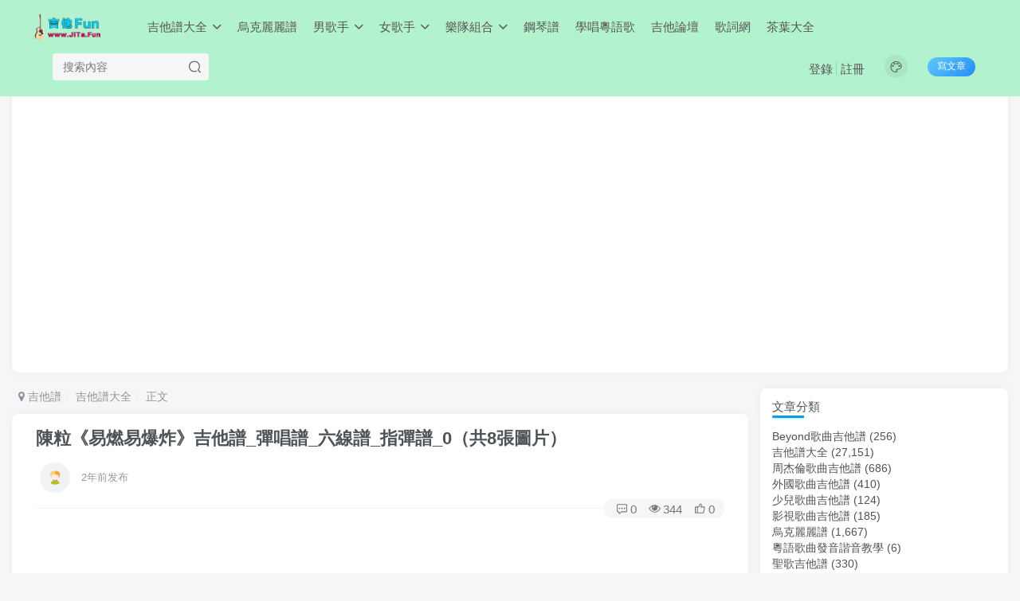

--- FILE ---
content_type: text/html; charset=UTF-8
request_url: https://jita.fun/25732.html
body_size: 13467
content:
<!DOCTYPE HTML>
<html>
<head>
	<meta charset="UTF-8">
	<link rel="dns-prefetch" href="//apps.bdimg.com">
	<meta http-equiv="X-UA-Compatible" content="IE=edge,chrome=1">
	<meta name="viewport" content="width=device-width, initial-scale=1.0, user-scalable=0, minimum-scale=1.0, maximum-scale=0.0">
	<meta http-equiv=”Cache-Control” content=”no-transform” />
	<meta http-equiv=”Cache-Control” content=”no-siteapp” />
	<title>陳粒《易燃易爆炸》吉他譜_彈唱譜_六線譜_指彈譜_0（共8張圖片）-吉他譜</title><meta name="keywords" content="陳粒歌曲吉他譜,陳粒吉他曲譜簡譜,吉他譜大全">
<meta name="description" content="《易燃易爆炸》是一首由尚夢迪、駢然作詞，由陳粒作曲並演唱的歌曲，該曲目收錄在陳粒的專輯《如也》中。      《易燃易爆炸》由低聲打頭，然後開始燃燒，蔓延蔓延&hellip;&hellip;以獨特的烏鴉嗓風格給人以幾欲燃燒撕裂卻又延綿不斷的感覺。      這首歌的詞分裂而又矛盾，現實與理想的分裂，他人看法的分裂，自我的分裂，外界與內心的分裂。像是一種憤怒，憤怒地嘶吼如何才能讓人滿意，是不是要像個">
	
<!--Plugin WP Missed Schedule 2013.1231.2013 Build 2014-09-13 Active - Tag 6707293c0218e2d8b7aa38d418ffa608-->

<!-- This website is patched against a big problem not solved from WordPress 2.5+ to date -->

<link rel='dns-prefetch' href='//s7.addthis.com' />
<link rel='dns-prefetch' href='//s.w.org' />
<link rel='stylesheet' id='wp-block-library-css'  href='https://jita.fun/wp-includes/css/dist/block-library/style.min.css?ver=5.5.7' type='text/css' media='all' />
<link rel='stylesheet' id='_bootstrap-css'  href='https://jita.fun/wp-content/themes/z403/css/bootstrap.min.css?ver=4.0.3' type='text/css' media='all' />
<link rel='stylesheet' id='_fontawesome-css'  href='https://jita.fun/wp-content/themes/z403/css/font-awesome.min.css?ver=4.0.3' type='text/css' media='all' />
<link rel='stylesheet' id='_main-css'  href='https://jita.fun/wp-content/themes/z403/css/main.css?ver=4.0.3' type='text/css' media='all' />
<link rel='stylesheet' id='addthis_all_pages-css'  href='https://jita.fun/wp-content/plugins/addthis/frontend/build/addthis_wordpress_public.min.css?ver=5.5.7' type='text/css' media='all' />
<script type='text/javascript' src='https://jita.fun/wp-content/themes/z403/js/libs/jquery.min.js?ver=4.0.3' id='jquery-js'></script>
<script type='text/javascript' src='https://s7.addthis.com/js/300/addthis_widget.js?ver=5.5.7#pubid=wp-1ddbde2890f6255466a509e42576e6f2' id='addthis_widget-js'></script>
<link rel='shortcut icon' href='https://jita.fun/wp-content/themes/z403/img/favicon.png'><link rel='icon' href='https://jita.fun/wp-content/themes/z403/img/favicon.png'><link rel='apple-touch-icon-precomposed' href='https://jita.fun/wp-content/themes/z403/img/icon.png'><meta name='msapplication-TileImage' content='https://jita.fun/wp-content/themes/z403/img/icon.png'><style>.header{--header-bg:#b3f2ce;--header-color:#555;}:root{--theme-color:#00a2e3;--focus-shadow-color:rgb(0,162,227,.4);--mian-max-width:1400px;}@media (max-width:640px) {
		.meta-right .meta-view{
			display: unset !important;
		}
	}</style>
<!--HEADER_CODE_START-->
<script data-ad-client="ca-pub-4008690824127071" async src="https://pagead2.googlesyndication.com/pagead/js/adsbygoogle.js"></script>
<!--HEADER_CODE_END-->
<meta name='apple-mobile-web-app-title' content='吉他譜'><!--[if IE]><script src="https://jita.fun/wp-content/themes/z403/js/libs/html5.min.js"></script><![endif]--><script data-cfasync="false" type="text/javascript">if (window.addthis_product === undefined) { window.addthis_product = "wpp"; } if (window.wp_product_version === undefined) { window.wp_product_version = "wpp-6.2.6"; } if (window.addthis_share === undefined) { window.addthis_share = {}; } if (window.addthis_config === undefined) { window.addthis_config = {"data_track_clickback":true,"ignore_server_config":true,"ui_atversion":300}; } if (window.addthis_layers === undefined) { window.addthis_layers = {}; } if (window.addthis_layers_tools === undefined) { window.addthis_layers_tools = [{"share":{"counts":"none","numPreferredServices":5,"mobile":false,"position":"right","theme":"transparent","services":"facebook,lineme,pinterest_share,wechat,twitter,whatsapp,email,addthis"},"sharedock":{"counts":"none","numPreferredServices":5,"mobileButtonSize":"medium","position":"bottom","theme":"transparent","services":"facebook,lineme,pinterest_share,wechat,twitter,whatsapp,email,addthis"}}]; } else { window.addthis_layers_tools.push({"share":{"counts":"none","numPreferredServices":5,"mobile":false,"position":"right","theme":"transparent","services":"facebook,lineme,pinterest_share,wechat,twitter,whatsapp,email,addthis"},"sharedock":{"counts":"none","numPreferredServices":5,"mobileButtonSize":"medium","position":"bottom","theme":"transparent","services":"facebook,lineme,pinterest_share,wechat,twitter,whatsapp,email,addthis"}});  } if (window.addthis_plugin_info === undefined) { window.addthis_plugin_info = {"info_status":"enabled","cms_name":"WordPress","plugin_name":"Share Buttons by AddThis","plugin_version":"6.2.6","plugin_mode":"WordPress","anonymous_profile_id":"wp-1ddbde2890f6255466a509e42576e6f2","page_info":{"template":"posts","post_type":""},"sharing_enabled_on_post_via_metabox":false}; } 
                    (function() {
                      var first_load_interval_id = setInterval(function () {
                        if (typeof window.addthis !== 'undefined') {
                          window.clearInterval(first_load_interval_id);
                          if (typeof window.addthis_layers !== 'undefined' && Object.getOwnPropertyNames(window.addthis_layers).length > 0) {
                            window.addthis.layers(window.addthis_layers);
                          }
                          if (Array.isArray(window.addthis_layers_tools)) {
                            for (i = 0; i < window.addthis_layers_tools.length; i++) {
                              window.addthis.layers(window.addthis_layers_tools[i]);
                            }
                          }
                        }
                     },1000)
                    }());
                </script>	</head>
<body class="post-template-default single single-post postid-25732 single-format-standard white-theme nav-fixed site-layout-2">
		<header class="header header-layout-2">
		<nav class="navbar navbar-top center">
			<div class="container-fluid container-header">
				<div class="navbar-header">
			<div class="navbar-brand"><a class="navbar-logo" href="https://jita.fun" title="吉他Fun - 吉他譜,流行歌曲吉他簡譜,吉他曲譜歌譜大全"><img src="https://jita.fun/wp-content/themes/z403/img/logo.png" switch-src="https://jita.fun/wp-content/themes/z403/img/logo_dark.png" alt="吉他Fun - 吉他譜,流行歌曲吉他簡譜,吉他曲譜歌譜大全" height="50">
			</a></div>
			<button type="button" data-toggle-class data-target=".mobile-navbar" class="navbar-toggle"><i data-class="icon em12" data-viewBox="0 0 1024 1024" data-svg="menu" aria-hidden="true"></i></button><button type="button" data-toggle-class data-target=".navbar-search" class="navbar-toggle"><i data-class="icon" data-viewBox="0 0 1024 1024" data-svg="search" aria-hidden="true"></i></button>
		</div>				<div class="collapse navbar-collapse">
					<ul class="nav navbar-nav"><li id="menu-item-30197" class="menu-item menu-item-type-taxonomy menu-item-object-category current-post-ancestor current-menu-parent current-post-parent menu-item-has-children menu-item-30197"><a href="https://jita.fun/jitapu">吉他譜大全</a>
<ul class="sub-menu">
	<li id="menu-item-30199" class="menu-item menu-item-type-taxonomy menu-item-object-category menu-item-30199"><a href="https://jita.fun/wg">外國</a></li>
	<li id="menu-item-30200" class="menu-item menu-item-type-taxonomy menu-item-object-category menu-item-30200"><a href="https://jita.fun/children">少兒</a></li>
	<li id="menu-item-30201" class="menu-item menu-item-type-taxonomy menu-item-object-category menu-item-30201"><a href="https://jita.fun/ys">影視</a></li>
	<li id="menu-item-30202" class="menu-item menu-item-type-taxonomy menu-item-object-category menu-item-30202"><a href="https://jita.fun/sg">聖歌</a></li>
	<li id="menu-item-30214" class="menu-item menu-item-type-custom menu-item-object-custom menu-item-30214"><a href="/tag/古典吉他">古典吉他</a></li>
	<li id="menu-item-30213" class="menu-item menu-item-type-taxonomy menu-item-object-category current-post-ancestor current-menu-parent current-post-parent menu-item-30213"><a href="https://jita.fun/jitapu">吉他譜大全</a></li>
</ul>
</li>
<li id="menu-item-30334" class="menu-item menu-item-type-taxonomy menu-item-object-category menu-item-30334"><a href="https://jita.fun/ukulele">烏克麗麗譜</a></li>
<li id="menu-item-30203" class="menu-item menu-item-type-post_type menu-item-object-page menu-item-has-children menu-item-30203"><a href="https://jita.fun/singer">男歌手</a>
<ul class="sub-menu">
	<li id="menu-item-30198" class="menu-item menu-item-type-taxonomy menu-item-object-category menu-item-30198"><a href="https://jita.fun/jay">周杰倫</a></li>
	<li id="menu-item-30209" class="menu-item menu-item-type-custom menu-item-object-custom menu-item-30209"><a href="/tag/劉德華">劉德華</a></li>
	<li id="menu-item-30208" class="menu-item menu-item-type-custom menu-item-object-custom menu-item-30208"><a href="/tag/張學友">張學友</a></li>
	<li id="menu-item-30210" class="menu-item menu-item-type-custom menu-item-object-custom menu-item-30210"><a href="/tag/陳奕迅">陳奕迅</a></li>
	<li id="menu-item-30207" class="menu-item menu-item-type-custom menu-item-object-custom menu-item-30207"><a href="/tag/林俊傑">林俊傑</a></li>
	<li id="menu-item-30206" class="menu-item menu-item-type-custom menu-item-object-custom menu-item-30206"><a href="/tag/任賢齊">任賢齊</a></li>
	<li id="menu-item-30215" class="menu-item menu-item-type-custom menu-item-object-custom menu-item-30215"><a href="/tag/周華健">周華健</a></li>
	<li id="menu-item-30216" class="menu-item menu-item-type-custom menu-item-object-custom menu-item-30216"><a href="/tag/薛之謙">薛之謙</a></li>
	<li id="menu-item-30204" class="menu-item menu-item-type-custom menu-item-object-custom menu-item-30204"><a href="/tag/齊秦">齊秦</a></li>
	<li id="menu-item-30220" class="menu-item menu-item-type-custom menu-item-object-custom menu-item-30220"><a href="/tag/老狼">老狼</a></li>
	<li id="menu-item-30223" class="menu-item menu-item-type-custom menu-item-object-custom menu-item-30223"><a href="/tag/伍佰">伍佰</a></li>
	<li id="menu-item-30205" class="menu-item menu-item-type-custom menu-item-object-custom menu-item-30205"><a href="/tag/許巍">許巍</a></li>
	<li id="menu-item-30226" class="menu-item menu-item-type-custom menu-item-object-custom menu-item-30226"><a href="/tag/阿杜">阿杜</a></li>
	<li id="menu-item-30228" class="menu-item menu-item-type-custom menu-item-object-custom menu-item-30228"><a href="/tag/汪峰">汪峰</a></li>
	<li id="menu-item-30229" class="menu-item menu-item-type-custom menu-item-object-custom menu-item-30229"><a href="/tag/樸樹">樸樹</a></li>
	<li id="menu-item-30230" class="menu-item menu-item-type-custom menu-item-object-custom menu-item-30230"><a href="/tag/陶喆">陶喆</a></li>
	<li id="menu-item-30227" class="menu-item menu-item-type-custom menu-item-object-custom menu-item-30227"><a href="/tag/迪克牛仔">迪克牛仔</a></li>
	<li id="menu-item-30212" class="menu-item menu-item-type-post_type menu-item-object-page menu-item-30212"><a href="https://jita.fun/singer">所有歌手</a></li>
</ul>
</li>
<li id="menu-item-30233" class="menu-item menu-item-type-post_type menu-item-object-page menu-item-has-children menu-item-30233"><a href="https://jita.fun/singer">女歌手</a>
<ul class="sub-menu">
	<li id="menu-item-30217" class="menu-item menu-item-type-custom menu-item-object-custom menu-item-30217"><a href="/tag/王菲">王菲</a></li>
	<li id="menu-item-30237" class="menu-item menu-item-type-custom menu-item-object-custom menu-item-30237"><a href="/tag/那英">那英</a></li>
	<li id="menu-item-30238" class="menu-item menu-item-type-custom menu-item-object-custom menu-item-30238"><a href="/tag/鄧麗君">鄧麗君</a></li>
	<li id="menu-item-30236" class="menu-item menu-item-type-custom menu-item-object-custom menu-item-30236"><a href="/tag/張惠妹">張惠妹</a></li>
	<li id="menu-item-30222" class="menu-item menu-item-type-custom menu-item-object-custom menu-item-30222"><a href="/tag/孫燕姿">孫燕姿</a></li>
	<li id="menu-item-30242" class="menu-item menu-item-type-custom menu-item-object-custom menu-item-30242"><a href="/tag/蔡健雅">蔡健雅</a></li>
	<li id="menu-item-30239" class="menu-item menu-item-type-custom menu-item-object-custom menu-item-30239"><a href="/tag/蔡依林">蔡依林</a></li>
	<li id="menu-item-30243" class="menu-item menu-item-type-custom menu-item-object-custom menu-item-30243"><a href="/tag/范瑋琪">范瑋琪</a></li>
	<li id="menu-item-30224" class="menu-item menu-item-type-custom menu-item-object-custom menu-item-30224"><a href="/tag/劉若英">劉若英</a></li>
	<li id="menu-item-30231" class="menu-item menu-item-type-custom menu-item-object-custom menu-item-30231"><a href="/tag/梁靜茹">梁靜茹</a></li>
	<li id="menu-item-30241" class="menu-item menu-item-type-custom menu-item-object-custom menu-item-30241"><a href="/tag/王心淩">王心淩</a></li>
	<li id="menu-item-30240" class="menu-item menu-item-type-custom menu-item-object-custom menu-item-30240"><a href="/tag/莫文蔚">莫文蔚</a></li>
	<li id="menu-item-30235" class="menu-item menu-item-type-post_type menu-item-object-page menu-item-30235"><a href="https://jita.fun/singer">所有歌手</a></li>
</ul>
</li>
<li id="menu-item-30234" class="menu-item menu-item-type-taxonomy menu-item-object-category menu-item-has-children menu-item-30234"><a href="https://jita.fun/beyond">樂隊組合</a>
<ul class="sub-menu">
	<li id="menu-item-30196" class="menu-item menu-item-type-taxonomy menu-item-object-category menu-item-30196"><a href="https://jita.fun/beyond">Beyond</a></li>
	<li id="menu-item-30211" class="menu-item menu-item-type-custom menu-item-object-custom menu-item-30211"><a href="/tag/五月天">五月天</a></li>
	<li id="menu-item-30218" class="menu-item menu-item-type-custom menu-item-object-custom menu-item-30218"><a href="/tag/水木年華">水木年華</a></li>
	<li id="menu-item-30219" class="menu-item menu-item-type-custom menu-item-object-custom menu-item-30219"><a href="/tag/羽泉">羽泉</a></li>
	<li id="menu-item-30221" class="menu-item menu-item-type-custom menu-item-object-custom menu-item-30221"><a href="/tag/花兒樂隊">花兒樂隊</a></li>
	<li id="menu-item-30225" class="menu-item menu-item-type-custom menu-item-object-custom menu-item-30225"><a href="/tag/ANU">ANU</a></li>
</ul>
</li>
<li id="menu-item-31919" class="menu-item menu-item-type-custom menu-item-object-custom menu-item-31919"><a target="_blank" rel="noopener noreferrer" href="https://gangqin.fun">鋼琴譜</a></li>
<li id="menu-item-32031" class="menu-item menu-item-type-taxonomy menu-item-object-category menu-item-32031"><a href="https://jita.fun/yueyufayin">學唱粵語歌</a></li>
<li id="menu-item-32019" class="menu-item menu-item-type-custom menu-item-object-custom menu-item-32019"><a target="_blank" rel="noopener noreferrer" href="https://luntan.cool/forum-2-1.html">吉他論壇</a></li>
<li id="menu-item-32040" class="menu-item menu-item-type-custom menu-item-object-custom menu-item-32040"><a target="_blank" rel="noopener noreferrer" href="https://www.lrctw.com">歌詞網</a></li>
<li id="menu-item-32045" class="menu-item menu-item-type-custom menu-item-object-custom menu-item-32045"><a target="_blank" rel="noopener noreferrer" href="https://wapqq.com/tags-of-tea">茶葉大全</a></li>
</ul>
      <form method="get" class="navbar-form navbar-left" action="https://jita.fun/">
        <div class="form-group relative">
          	<input type="text" class="form-control search-input" name="s" placeholder="搜索內容">
			   <div class="abs-right muted-3-color"><button type="submit" tabindex="3" class="null"><i data-class="icon" data-viewBox="0 0 1024 1024" data-svg="search" aria-hidden="true"></i></button></div>
		</div>
      </form><div class="navbar-form navbar-right navbar-but"><a target="_blank" href="https://jita.fun/newposts-466" class="but jb-blue radius start-new-posts">寫文章</a></div><div class="navbar-form navbar-right">
	<a href="javascript:;" class="toggle-theme toggle-radius"><i data-class="icon" data-viewBox="0 0 1024 1024" data-svg="theme" aria-hidden="true"></i></a>
	</div>
		<div class="navbar-right navbar-text">
			<ul class="list-inline splitters relative">
			<li><a href="javascript:;" class="signin-loader">登錄</a></li><li><a href="javascript:;" class="signup-loader">註冊</a></li>
			</ul>
		</div>
						</div>

			</div>
		</nav>


	</header>

		<div class="mobile-header">
		<nav nav-touch="left" class="mobile-navbar visible-xs-block scroll-y mini-scrollbar left">
			<a href="javascript:;" class="toggle-theme toggle-radius"><i data-class="icon" data-viewBox="0 0 1024 1024" data-svg="theme" aria-hidden="true"></i></a><ul class="mobile-menus theme-box"><li class="menu-item menu-item-type-taxonomy menu-item-object-category current-post-ancestor current-menu-parent current-post-parent menu-item-has-children menu-item-30197"><a href="https://jita.fun/jitapu">吉他譜大全</a>
<ul class="sub-menu">
	<li class="menu-item menu-item-type-taxonomy menu-item-object-category menu-item-30199"><a href="https://jita.fun/wg">外國</a></li>
	<li class="menu-item menu-item-type-taxonomy menu-item-object-category menu-item-30200"><a href="https://jita.fun/children">少兒</a></li>
	<li class="menu-item menu-item-type-taxonomy menu-item-object-category menu-item-30201"><a href="https://jita.fun/ys">影視</a></li>
	<li class="menu-item menu-item-type-taxonomy menu-item-object-category menu-item-30202"><a href="https://jita.fun/sg">聖歌</a></li>
	<li class="menu-item menu-item-type-custom menu-item-object-custom menu-item-30214"><a href="/tag/古典吉他">古典吉他</a></li>
	<li class="menu-item menu-item-type-taxonomy menu-item-object-category current-post-ancestor current-menu-parent current-post-parent menu-item-30213"><a href="https://jita.fun/jitapu">吉他譜大全</a></li>
</ul>
</li>
<li class="menu-item menu-item-type-taxonomy menu-item-object-category menu-item-30334"><a href="https://jita.fun/ukulele">烏克麗麗譜</a></li>
<li class="menu-item menu-item-type-post_type menu-item-object-page menu-item-has-children menu-item-30203"><a href="https://jita.fun/singer">男歌手</a>
<ul class="sub-menu">
	<li class="menu-item menu-item-type-taxonomy menu-item-object-category menu-item-30198"><a href="https://jita.fun/jay">周杰倫</a></li>
	<li class="menu-item menu-item-type-custom menu-item-object-custom menu-item-30209"><a href="/tag/劉德華">劉德華</a></li>
	<li class="menu-item menu-item-type-custom menu-item-object-custom menu-item-30208"><a href="/tag/張學友">張學友</a></li>
	<li class="menu-item menu-item-type-custom menu-item-object-custom menu-item-30210"><a href="/tag/陳奕迅">陳奕迅</a></li>
	<li class="menu-item menu-item-type-custom menu-item-object-custom menu-item-30207"><a href="/tag/林俊傑">林俊傑</a></li>
	<li class="menu-item menu-item-type-custom menu-item-object-custom menu-item-30206"><a href="/tag/任賢齊">任賢齊</a></li>
	<li class="menu-item menu-item-type-custom menu-item-object-custom menu-item-30215"><a href="/tag/周華健">周華健</a></li>
	<li class="menu-item menu-item-type-custom menu-item-object-custom menu-item-30216"><a href="/tag/薛之謙">薛之謙</a></li>
	<li class="menu-item menu-item-type-custom menu-item-object-custom menu-item-30204"><a href="/tag/齊秦">齊秦</a></li>
	<li class="menu-item menu-item-type-custom menu-item-object-custom menu-item-30220"><a href="/tag/老狼">老狼</a></li>
	<li class="menu-item menu-item-type-custom menu-item-object-custom menu-item-30223"><a href="/tag/伍佰">伍佰</a></li>
	<li class="menu-item menu-item-type-custom menu-item-object-custom menu-item-30205"><a href="/tag/許巍">許巍</a></li>
	<li class="menu-item menu-item-type-custom menu-item-object-custom menu-item-30226"><a href="/tag/阿杜">阿杜</a></li>
	<li class="menu-item menu-item-type-custom menu-item-object-custom menu-item-30228"><a href="/tag/汪峰">汪峰</a></li>
	<li class="menu-item menu-item-type-custom menu-item-object-custom menu-item-30229"><a href="/tag/樸樹">樸樹</a></li>
	<li class="menu-item menu-item-type-custom menu-item-object-custom menu-item-30230"><a href="/tag/陶喆">陶喆</a></li>
	<li class="menu-item menu-item-type-custom menu-item-object-custom menu-item-30227"><a href="/tag/迪克牛仔">迪克牛仔</a></li>
	<li class="menu-item menu-item-type-post_type menu-item-object-page menu-item-30212"><a href="https://jita.fun/singer">所有歌手</a></li>
</ul>
</li>
<li class="menu-item menu-item-type-post_type menu-item-object-page menu-item-has-children menu-item-30233"><a href="https://jita.fun/singer">女歌手</a>
<ul class="sub-menu">
	<li class="menu-item menu-item-type-custom menu-item-object-custom menu-item-30217"><a href="/tag/王菲">王菲</a></li>
	<li class="menu-item menu-item-type-custom menu-item-object-custom menu-item-30237"><a href="/tag/那英">那英</a></li>
	<li class="menu-item menu-item-type-custom menu-item-object-custom menu-item-30238"><a href="/tag/鄧麗君">鄧麗君</a></li>
	<li class="menu-item menu-item-type-custom menu-item-object-custom menu-item-30236"><a href="/tag/張惠妹">張惠妹</a></li>
	<li class="menu-item menu-item-type-custom menu-item-object-custom menu-item-30222"><a href="/tag/孫燕姿">孫燕姿</a></li>
	<li class="menu-item menu-item-type-custom menu-item-object-custom menu-item-30242"><a href="/tag/蔡健雅">蔡健雅</a></li>
	<li class="menu-item menu-item-type-custom menu-item-object-custom menu-item-30239"><a href="/tag/蔡依林">蔡依林</a></li>
	<li class="menu-item menu-item-type-custom menu-item-object-custom menu-item-30243"><a href="/tag/范瑋琪">范瑋琪</a></li>
	<li class="menu-item menu-item-type-custom menu-item-object-custom menu-item-30224"><a href="/tag/劉若英">劉若英</a></li>
	<li class="menu-item menu-item-type-custom menu-item-object-custom menu-item-30231"><a href="/tag/梁靜茹">梁靜茹</a></li>
	<li class="menu-item menu-item-type-custom menu-item-object-custom menu-item-30241"><a href="/tag/王心淩">王心淩</a></li>
	<li class="menu-item menu-item-type-custom menu-item-object-custom menu-item-30240"><a href="/tag/莫文蔚">莫文蔚</a></li>
	<li class="menu-item menu-item-type-post_type menu-item-object-page menu-item-30235"><a href="https://jita.fun/singer">所有歌手</a></li>
</ul>
</li>
<li class="menu-item menu-item-type-taxonomy menu-item-object-category menu-item-has-children menu-item-30234"><a href="https://jita.fun/beyond">樂隊組合</a>
<ul class="sub-menu">
	<li class="menu-item menu-item-type-taxonomy menu-item-object-category menu-item-30196"><a href="https://jita.fun/beyond">Beyond</a></li>
	<li class="menu-item menu-item-type-custom menu-item-object-custom menu-item-30211"><a href="/tag/五月天">五月天</a></li>
	<li class="menu-item menu-item-type-custom menu-item-object-custom menu-item-30218"><a href="/tag/水木年華">水木年華</a></li>
	<li class="menu-item menu-item-type-custom menu-item-object-custom menu-item-30219"><a href="/tag/羽泉">羽泉</a></li>
	<li class="menu-item menu-item-type-custom menu-item-object-custom menu-item-30221"><a href="/tag/花兒樂隊">花兒樂隊</a></li>
	<li class="menu-item menu-item-type-custom menu-item-object-custom menu-item-30225"><a href="/tag/ANU">ANU</a></li>
</ul>
</li>
<li class="menu-item menu-item-type-custom menu-item-object-custom menu-item-31919"><a target="_blank" rel="noopener noreferrer" href="https://gangqin.fun">鋼琴譜</a></li>
<li class="menu-item menu-item-type-taxonomy menu-item-object-category menu-item-32031"><a href="https://jita.fun/yueyufayin">學唱粵語歌</a></li>
<li class="menu-item menu-item-type-custom menu-item-object-custom menu-item-32019"><a target="_blank" rel="noopener noreferrer" href="https://luntan.cool/forum-2-1.html">吉他論壇</a></li>
<li class="menu-item menu-item-type-custom menu-item-object-custom menu-item-32040"><a target="_blank" rel="noopener noreferrer" href="https://www.lrctw.com">歌詞網</a></li>
<li class="menu-item menu-item-type-custom menu-item-object-custom menu-item-32045"><a target="_blank" rel="noopener noreferrer" href="https://wapqq.com/tags-of-tea">茶葉大全</a></li>
</ul><div class="posts-nav-box" data-title="文章目錄"></div><div class="sub-user-box theme-box"><div class="text-center mb10 header-user-href"><a href="javascript:;" class="signin-loader"><div class="badg mb6 toggle-radius c-blue"><i data-class="icon" data-viewBox="50 0 924 924" data-svg="user" aria-hidden="true"></i></div><div class="c-blue">登錄</div></a><a href="javascript:;" class="signup-loader"><div class="badg mb6 toggle-radius c-green"><i data-class="icon" data-viewBox="0 0 1024 1024" data-svg="signup" aria-hidden="true"></i></div><div class="c-green">註冊</div></a><a target="_blank" href=""><div class="badg mb6 toggle-radius c-purple"><i data-class="icon" data-viewBox="0 0 1024 1024" data-svg="user_rp" aria-hidden="true"></i></div><div class="c-purple">找回密碼</div></a></div></div><div class="mobile-nav-widget"></div>		</nav>
		<div class="fixed-body" data-close=".mobile-navbar"></div>
	</div>
	
<div class="container fluid-widget"><div class="zib-widget widget_text">			<div class="textwidget"><p><script async src="https://pagead2.googlesyndication.com/pagead/js/adsbygoogle.js?client=ca-pub-4008690824127071"
     crossorigin="anonymous"></script><br />
<!-- hengxiang-zishiying01 --><br />
<ins class="adsbygoogle"
     style="display:block"
     data-ad-client="ca-pub-4008690824127071"
     data-ad-slot="1863033433"
     data-ad-format="auto"
     data-full-width-responsive="true"></ins><br />
<script>
     (adsbygoogle = window.adsbygoogle || []).push({});
</script></p>
</div>
		</div></div><main role="main" class="container">
    <div class="content-wrap">
        <div class="content-layout">
                                        <ul class="breadcrumb">
		<li><a href="https://jita.fun"><i class="fa fa-map-marker"></i> 吉他譜</a></li><li>
		<a href="https://jita.fun/jitapu">吉他譜大全</a> </li><li> 正文</li></ul>                <article class="article main-bg theme-box box-body radius8 main-shadow">
                        <div class="article-header theme-box clearfix">
                    <div class="article-title em12">
                <a href="https://jita.fun/25732.html">陳粒《易燃易爆炸》吉他譜_彈唱譜_六線譜_指彈譜_0（共8張圖片）</a>
            </div>
                <div class="article-avatar">
            <ul class="list-inline">
                <li>
                    <div class="avatar-img"><img alt='' src="http://jita.fun/wp-content/themes/z403/img/avatar-default.png" data-src='//jita.fun/wp-content/themes/z403/img/avatar-default.png' class='lazyload avatar avatar-96' height='96' width='96' /></div>
                </li>
                <li>
                    <dl>
                        <dt class="avatar-name"> <a href="https://jita.fun/author/0">
                                                            </a></dt>
                        <dd class="meta-time em09 muted-2-color"><span data-toggle="tooltip" data-placement="bottom" title="2024年06月09日 07:21发布">2年前发布</span></dd>
                    </dl>
                </li>
                <li class="avatar-button">
                                                        </li>
            </ul>
            <div class="relative">
                <i class="line-form-line"></i>
                                    <div class="article-meta abs-right muted-color radius">
                        <item class="meta-comm"><a data-toggle="tooltip" title="去評論" href="https://jita.fun/25732.html#respond"><i data-class="icon" data-viewBox="0 0 1024 1024" data-svg="comment" aria-hidden="true"></i>0</a></item><item class="meta-view"><i data-class="icon" data-viewBox="0 0 1024 1024" data-svg="view" aria-hidden="true"></i>344</item><item class="meta-like"><i data-class="icon" data-viewBox="0 0 1024 1024" data-svg="like" aria-hidden="true"></i>0</item>                    </div>
                            </div>
        </div>
    </div>
                        <div class="article-content" >
                <iframe width="560" height="315" src="https://www.youtube.com/embed/6ryw365HpTA" title="YouTube video player" frameborder="0" allow="accelerometer; autoplay; clipboard-write; encrypted-media; gyroscope; picture-in-picture" allowfullscreen></iframe>
<div class="theme-box article-tags"><a class="but ml6 radius c-blue" title="粵語歌曲諧音發音教學" href="https://www.youtube.com/channel/UCUwvGOgBmtq26pUW8GwB0_A/videos"><i class="fa fa-folder-open-o" aria-hidden="true"></i>粵語歌曲諧音教學</a> - <a class="but ml6 radius c-blue" title="粵語歌曲諧音發音教學" href="https://www.youtube.com/channel/UCUwvGOgBmtq26pUW8GwB0_A/videos"><i class="fa fa-folder-open-o" aria-hidden="true"></i>Youtube官方頻道</a><br></div>        <div class="theme-box wp-posts-content">
            <div class="at-above-post addthis_tool" data-url="https://jita.fun/25732.html"></div>
<!-- Quick Adsense WordPress Plugin: http://quicksense.net/ -->
<div style="float:none;margin:10px 0 10px 0;text-align:center;">
<script async src="https://pagead2.googlesyndication.com/pagead/js/adsbygoogle.js"></script>
<!-- 自适应01-20200520 -->
<ins class="adsbygoogle"
     style="display:block"
     data-ad-client="ca-pub-4008690824127071"
     data-ad-slot="8549019498"
     data-ad-format="auto"
     data-full-width-responsive="true"></ins>
<script>
     (adsbygoogle = window.adsbygoogle || []).push({});
</script>
</div>
<p>
<img alt="" src="/imgs/jitapu_02/www.jita.fun_11788_1-1Z42Q00641.webp" style="height: 179px; width: 286px; margin: 3px 6px 0 0; float: left" /><br />
　　《易燃易爆炸》是一首由尚夢迪、駢然作詞，由陳粒作曲並演唱的歌曲，該曲目收錄在陳粒的專輯《如也》中。<br />
　　<br />
　　《易燃易爆炸》由低聲打頭，然後開始燃燒，蔓延蔓延&hellip;&hellip;以獨特的烏鴉嗓風格給人以幾欲燃燒撕裂卻又延綿不斷的感覺。<br />
　　<br />
　　這首歌的詞分裂而又矛盾，現實與理想的分裂，他人看法的分裂，自我的分裂，外界與內心的分裂。像是一種憤怒，憤怒地嘶吼如何才能讓人滿意，是不是要像個神一樣無所不能瞬息萬變正合你心意，可是那樣，又何曾像自己，獨一無二的自己。<br />
<img alt="" src="/imgs/jitapu_02/www.jita.fun_11788_1-1Z42Q00643.webp" /><br />
<br />
<img alt="" src="/imgs/jitapu_02/www.jita.fun_11788_1-1Z42Q00645.webp" /><br />
<br />
<img alt="" src="/imgs/jitapu_02/www.jita.fun_11788_1-1Z42Q00646.webp" /><br />
<br />
<img alt="" src="/imgs/jitapu_02/www.jita.fun_11788_1-1Z42Q00647.webp" /><br />
<br />
<img alt="" src="/imgs/jitapu_02/www.jita.fun_11788_1-1Z42Q00A0.webp" /><br />
<br />
<img alt="" src="/imgs/jitapu_02/www.jita.fun_11788_1-1Z42Q00A1.webp" /><br />
<br />
<img alt="" src="/imgs/jitapu_02/www.jita.fun_11788_1-1Z42Q00A2.webp" />
</p>
<p>（來源：未知）</p>

<!-- Quick Adsense WordPress Plugin: http://quicksense.net/ -->
<div style="float:none;margin:10px 0 10px 0;text-align:center;">
<script async src="https://pagead2.googlesyndication.com/pagead/js/adsbygoogle.js"></script>
<!-- 自适应02-文章尾-20200510 -->
<ins class="adsbygoogle"
     style="display:block"
     data-ad-client="ca-pub-4008690824127071"
     data-ad-slot="3624830023"
     data-ad-format="auto"
     data-full-width-responsive="true"></ins>
<script>
     (adsbygoogle = window.adsbygoogle || []).push({});
</script>
</div>

<div style="font-size:0px;height:0px;line-height:0px;margin:0;padding:0;clear:both"></div><!-- AddThis Advanced Settings above via filter on the_content --><!-- AddThis Advanced Settings below via filter on the_content --><!-- AddThis Advanced Settings generic via filter on the_content --><!-- AddThis Share Buttons above via filter on the_content --><!-- AddThis Share Buttons below via filter on the_content --><div class="at-below-post addthis_tool" data-url="https://jita.fun/25732.html"></div><!-- AddThis Share Buttons generic via filter on the_content -->                    </div>
        <div class="theme-box article-tags"><a class="but ml6 radius c-blue" title="粵語歌曲諧音發音教學" href="https://www.youtube.com/channel/UCUwvGOgBmtq26pUW8GwB0_A/videos"><i class="fa fa-folder-open-o" aria-hidden="true"></i>粵語歌曲諧音教學</a> - <a class="but ml6 radius c-blue" title="粵語歌曲諧音發音教學" href="https://www.youtube.com/channel/UCUwvGOgBmtq26pUW8GwB0_A/videos"><i class="fa fa-folder-open-o" aria-hidden="true"></i>Youtube官方頻道</a><br></div>        <div class="text-center theme-box muted-3-color box-body separator em09">THE END</div><div class="theme-box article-tags"><a class="but ml6 radius c-blue" title="查看更多分類文章" href="https://jita.fun/jitapu"><i class="fa fa-folder-open-o" aria-hidden="true"></i>吉他譜大全</a><br><a href="https://jita.fun/tag/%e9%99%b3%e7%b2%92" title="查看此標籤更多文章" class="but ml6 radius"># 陳粒</a></div><div class="text-center muted-3-color box-body em09">喜歡請點贊，記得分享給朋友喲~</div><div class="text-center post-actions"><a href="javascript:;" class="action action-favorite signin-loader" data-pid="25732"><i data-class="icon" data-viewBox="0 0 1024 1024" data-svg="favorite" aria-hidden="true"></i><text>收藏<count>0</count></text></a></div>    </div>
                                    </article>
            
            
            
                <div class="theme-box" style="height:99px">
        <nav class="article-nav">
            <div class="main-bg box-body radius8 main-shadow">
                <a href="https://jita.fun/25731.html">
                    <p class="muted-2-color">
                        << 上一篇</p> <div class="text-ellipsis-2">
                            《Bar Street》吉他簡譜（1張圖片）            </div>
            </a>
    </div>
    <div class="main-bg box-body radius8 main-shadow">
        <a href="https://jita.fun/25733.html">
            <p class="muted-2-color">下一篇 >></p>
            <div class="text-ellipsis-2">
                莫文蔚《愛情》吉他簡譜（1張圖片）            </div>
        </a>
    </div>
    </nav>

    </div>

            <div class="theme-box relates">
		<div class="box-body notop">
			<div class="title-theme">你可能也喜歡：</div>
			<div class="re-an"></div>
        </div><div class="box-body main-bg radius8 main-shadow relates-content"><ul class="no-thumb"><li><a class="icon-circle" href="https://jita.fun/28572.html">陳粒《空空》吉他譜_彈唱譜_六線譜（共4張圖片）</a></li><li><a class="icon-circle" href="https://jita.fun/28305.html">奇妙能力歌吉他教學_陳粒_C調簡單版_高清吉他譜（共5張圖片）</a></li><li><a class="icon-circle" href="https://jita.fun/27415.html">陳粒《小半（來玩吉他版）》吉他譜（共4張圖片）</a></li><li><a class="icon-circle" href="https://jita.fun/27272.html">陳粒《抱歉抱歉》吉他譜（共4張圖片）</a></li><li><a class="icon-circle" href="https://jita.fun/26968.html">陳粒《易燃易爆炸》吉他譜_六線譜_C調悶音節奏女生版_彈唱教學視（共4張圖片）</a></li><li><a class="icon-circle" href="https://jita.fun/26926.html">陳粒《陳粒小半》吉他譜（共5張圖片）</a></li><li><a class="icon-circle" href="https://jita.fun/26867.html">光吉他譜_陳粒《光》吉他彈唱教學_圖片譜完整版（共2張圖片）</a></li><li><a class="icon-circle" href="https://jita.fun/25095.html">陳粒 走馬吉他譜_C調六線譜高清版（共3張圖片）</a></li></ul></div></div>
            <div class="theme-box" id="comments">
	<div class="box-body notop">
		<div class="title-theme">評論			<small>搶沙發</small></div>
	</div>

	<div class="no_webshot main-bg theme-box box-body radius8 main-shadow">
					<div id="respond">
				<form action="https://jita.fun/wp-comments-post.php" method="post" id="commentform">

					<ul class="list-inline">
						<li class="comt-title text-center">
							<div class="comt-avatar"><img alt='' src="http://jita.fun/wp-content/themes/z403/img/avatar-default.png" data-src='//jita.fun/wp-content/themes/z403/img/avatar-default.png' class='lazyload avatar avatar-96' height='96' width='96' /></div><p class="" data-toggle-class data-target="#comment-user-info" data-toggle="tooltip" title="填寫用戶信息">暱稱</p>						</li>
						<li class="comt-box">
							<textarea placeholder="歡迎留下你的評論。" class="form-control" name="comment" id="comment" cols="100%" rows="4" tabindex="1" onkeydown="if(event.ctrlKey&amp;&amp;event.keyCode==13){document.getElementById('submit').click();return false};"></textarea>
							<div class="comt-ctrl relative">
								<div class="comt-tips">
									<input type='hidden' name='comment_post_ID' value='25732' id='comment_post_ID' />
<input type='hidden' name='comment_parent' id='comment_parent' value='0' />
								</div>
								<div class="comt-tips-right pull-right">
									<a class="but c-red" id="cancel-comment-reply-link" href="javascript:;">取消</a>
									<button type="submit" class="but c-blue" name="submit" id="submit" tabindex="5">提交評論</button>
								</div>
								<div class="comt-tips-left">
									<a class="but" data-toggle-class data-target="#comment-user-info" href="javascript:;"><i class="fa fa-fw fa-user"></i><span>暱稱</span></a>																			<a class="but popover-focus comt-smilie" href="javascript:;"><i class="fa fa-fw fa-smile-o"></i><span>表情</span></a>
																																					<a class="but popover-focus comt-image" href="javascript:;"><i class="fa fa-fw fa-image"></i><span>圖片</span></a>
																	</div>
																	<div class="popover top" id="comment-user-info" require_name_email="true">
										<div class="fixed-body" data-toggle-class data-target="#comment-user-info"></div>
										<div class="box-body">
											<div class="theme-box">
												<p>請填寫用戶信息：</p>
												<ul>
													<li class="relative">
														<input type="text" name="author" class="line-form-input" tabindex="1" value="" placeholder="暱稱 （必填）">
														<div class="abs-right muted-color"><i class="fa fa-fw fa-user"></i>
														</div>
														<i class="line-form-line"></i>
													</li>
													<li class="relative">
														<input type="text" name="email" class="line-form-input" tabindex="2" value="" placeholder="郵箱 （必填）">
														<div class="abs-right muted-color"><i class="fa-fw fa fa-envelope-o"></i></div>
														<i class="line-form-line"></i>
													</li>
												</ul>
											</div>
																					</div>
									</div>
															</div>
						</li>
					</ul>
				</form>
			</div>
					</div>
</div>                    </div>
    </div>
    <div class="sidebar">
	<div class="zib-widget widget_categories"><h3>文章分類</h3>
			<ul>
					<li class="cat-item cat-item-1724"><a href="https://jita.fun/beyond">Beyond歌曲吉他譜</a> (256)
</li>
	<li class="cat-item cat-item-1"><a href="https://jita.fun/jitapu">吉他譜大全</a> (27,151)
</li>
	<li class="cat-item cat-item-7"><a href="https://jita.fun/jay">周杰倫歌曲吉他譜</a> (686)
</li>
	<li class="cat-item cat-item-3"><a href="https://jita.fun/wg">外國歌曲吉他譜</a> (410)
</li>
	<li class="cat-item cat-item-6"><a href="https://jita.fun/children">少兒歌曲吉他譜</a> (124)
</li>
	<li class="cat-item cat-item-2"><a href="https://jita.fun/ys">影視歌曲吉他譜</a> (185)
</li>
	<li class="cat-item cat-item-1726"><a href="https://jita.fun/ukulele" title="烏克麗麗譜,尤克里里曲谱,烏克麗麗圖片歌譜">烏克麗麗譜</a> (1,667)
</li>
	<li class="cat-item cat-item-1727"><a href="https://jita.fun/yueyufayin" title="粵語歌曲諧音教學頻道">粵語歌曲發音諧音教學</a> (6)
</li>
	<li class="cat-item cat-item-4"><a href="https://jita.fun/sg">聖歌吉他譜</a> (330)
</li>
			</ul>

			</div><div class="theme-box"><div class="box-body notop"><div class="title-theme">隨機吉他譜<small class="ml10">隨興選一首彈吧</small></div></div><div class="box-body posts-mini-lists zib-widget"><div class="posts-mini"><div class="posts-mini-con"><div class="item-heading text-ellipsis"><a class="number-style c-red">1</a><a  target="_blank" href="https://jita.fun/23666.html">梁靜茹《生命中不可承受的輕》吉他譜（1張圖片）<span class="focus-color"></span></a></div></div></div><div class="posts-mini"><div class="posts-mini-con"><div class="item-heading text-ellipsis"><a class="number-style c-yellow">2</a><a  target="_blank" href="https://jita.fun/13814.html">《星星亮了》吉他簡譜（1張圖片）<span class="focus-color"></span></a></div></div></div><div class="posts-mini"><div class="posts-mini-con"><div class="item-heading text-ellipsis"><a class="number-style c-purple">3</a><a  target="_blank" href="https://jita.fun/22664.html">伊能靜《一千遍我愛你》吉他圖片譜（1張圖片）<span class="focus-color"></span></a></div></div></div><div class="posts-mini"><div class="posts-mini-con"><div class="item-heading text-ellipsis"><a class="number-style c-blue">4</a><a  target="_blank" href="https://jita.fun/21076.html">《夜已如歌（吉他彈唱譜）》吉他圖片譜（1張圖片）<span class="focus-color"></span></a></div></div></div><div class="posts-mini"><div class="posts-mini-con"><div class="item-heading text-ellipsis"><a class="number-style c-green">5</a><a  target="_blank" href="https://jita.fun/22060.html">《別在窗前等我吉他譜( 六線譜)-》吉他簡譜（1張圖片）<span class="focus-color"></span></a></div></div></div><div class="posts-mini"><div class="posts-mini-con"><div class="item-heading text-ellipsis"><a class="number-style ">6</a><a  target="_blank" href="https://jita.fun/6331.html">風繼續吹吉他譜_張國榮_吉他視頻演示_男生版+女生版彈唱譜（共3張圖片）<span class="focus-color"></span></a></div></div></div><div class="posts-mini"><div class="posts-mini-con"><div class="item-heading text-ellipsis"><a class="number-style ">7</a><a  target="_blank" href="https://jita.fun/28262.html">葉凡《相思》吉他譜<span class="focus-color"></span></a></div></div></div><div class="posts-mini"><div class="posts-mini-con"><div class="item-heading text-ellipsis"><a class="number-style ">8</a><a  target="_blank" href="https://jita.fun/3310.html">《幸福可望不可及—鄭鈞》吉他曲譜（1張圖片）<span class="focus-color"></span></a></div></div></div><div class="posts-mini"><div class="posts-mini-con"><div class="item-heading text-ellipsis"><a class="number-style ">9</a><a  target="_blank" href="https://jita.fun/26443.html">張韶涵《破繭》吉他譜（共4張圖片）<span class="focus-color"></span></a></div></div></div><div class="posts-mini"><div class="posts-mini-con"><div class="item-heading text-ellipsis"><a class="number-style ">10</a><a  target="_blank" href="https://jita.fun/23695.html">《執迷不悔（王菲）》吉他簡譜（1張圖片）<span class="focus-color"></span></a></div></div></div><div class="posts-mini"><div class="posts-mini-con"><div class="item-heading text-ellipsis"><a class="number-style ">11</a><a  target="_blank" href="https://jita.fun/21377.html">水木年華《失戀日記》吉他譜<span class="focus-color"></span></a></div></div></div><div class="posts-mini"><div class="posts-mini-con"><div class="item-heading text-ellipsis"><a class="number-style ">12</a><a  target="_blank" href="https://jita.fun/26709.html">《關於鄭州的記憶（黃雄標編配版）》Guitar吉他譜（1張圖片）<span class="focus-color"></span></a></div></div></div><div class="posts-mini"><div class="posts-mini-con"><div class="item-heading text-ellipsis"><a class="number-style ">13</a><a  target="_blank" href="https://jita.fun/8805.html">唐磊《丁香花》間奏六線譜》吉他譜<span class="focus-color"></span></a></div></div></div><div class="posts-mini"><div class="posts-mini-con"><div class="item-heading text-ellipsis"><a class="number-style ">14</a><a  target="_blank" href="https://jita.fun/14209.html">《美麗世界的孤兒》吉他譜（1張圖片）<span class="focus-color"></span></a></div></div></div><div class="posts-mini"><div class="posts-mini-con"><div class="item-heading text-ellipsis"><a class="number-style ">15</a><a  target="_blank" href="https://jita.fun/11367.html">胡彥斌《男人KTV》吉他簡譜（1張圖片）<span class="focus-color"></span></a></div></div></div><div class="posts-mini"><div class="posts-mini-con"><div class="item-heading text-ellipsis"><a class="number-style ">16</a><a  target="_blank" href="https://jita.fun/4797.html">《你說》吉他譜（共4張圖片）<span class="focus-color"></span></a></div></div></div><div class="posts-mini"><div class="posts-mini-con"><div class="item-heading text-ellipsis"><a class="number-style ">17</a><a  target="_blank" href="https://jita.fun/11996.html">高勝美《瀟灑的走》吉他譜（1張圖片）<span class="focus-color"></span></a></div></div></div><div class="posts-mini"><div class="posts-mini-con"><div class="item-heading text-ellipsis"><a class="number-style ">18</a><a  target="_blank" href="https://jita.fun/10195.html">筷子兄弟《老男孩（吉他譜）》吉他譜（1張圖片）<span class="focus-color"></span></a></div></div></div><div class="posts-mini"><div class="posts-mini-con"><div class="item-heading text-ellipsis"><a class="number-style ">19</a><a  target="_blank" href="https://jita.fun/16005.html">李志《和你在一起》吉他譜（共3張圖片）<span class="focus-color"></span></a></div></div></div><div class="posts-mini"><div class="posts-mini-con"><div class="item-heading text-ellipsis"><a class="number-style ">20</a><a  target="_blank" href="https://jita.fun/3671.html">《起風了》吉他譜（共2張圖片）<span class="focus-color"></span></a></div></div></div><div class="posts-mini"><div class="posts-mini-con"><div class="item-heading text-ellipsis"><a class="number-style ">21</a><a  target="_blank" href="https://jita.fun/6837.html">老狼《睡在我上鋪的兄弟》吉他譜<span class="focus-color"></span></a></div></div></div><div class="posts-mini"><div class="posts-mini-con"><div class="item-heading text-ellipsis"><a class="number-style ">22</a><a  target="_blank" href="https://jita.fun/6366.html">南拳媽媽《橘子汽水》吉他譜（1張圖片）<span class="focus-color"></span></a></div></div></div><div class="posts-mini"><div class="posts-mini-con"><div class="item-heading text-ellipsis"><a class="number-style ">23</a><a  target="_blank" href="https://jita.fun/481.html">《paseo nocturno-詳細指法吉他譜(譜)》吉他譜（共3張圖片）<span class="focus-color"></span></a></div></div></div><div class="posts-mini"><div class="posts-mini-con"><div class="item-heading text-ellipsis"><a class="number-style ">24</a><a  target="_blank" href="https://jita.fun/18568.html">《散步》吉他譜（1張圖片）<span class="focus-color"></span></a></div></div></div><div class="posts-mini"><div class="posts-mini-con"><div class="item-heading text-ellipsis"><a class="number-style ">25</a><a  target="_blank" href="https://jita.fun/2359.html">《我這個你不愛的人》Guitar吉他簡譜（1張圖片）<span class="focus-color"></span></a></div></div></div><div class="posts-mini"><div class="posts-mini-con"><div class="item-heading text-ellipsis"><a class="number-style ">26</a><a  target="_blank" href="https://jita.fun/373.html">《Princess Of The Desert》吉他譜<span class="focus-color"></span></a></div></div></div><div class="posts-mini"><div class="posts-mini-con"><div class="item-heading text-ellipsis"><a class="number-style ">27</a><a  target="_blank" href="https://jita.fun/14129.html">蔡虹虹《無錫景》吉他譜<span class="focus-color"></span></a></div></div></div><div class="posts-mini"><div class="posts-mini-con"><div class="item-heading text-ellipsis"><a class="number-style ">28</a><a  target="_blank" href="https://jita.fun/4309.html">《二零三》吉他簡譜圖片（共3張圖片）<span class="focus-color"></span></a></div></div></div><div class="posts-mini"><div class="posts-mini-con"><div class="item-heading text-ellipsis"><a class="number-style ">29</a><a  target="_blank" href="https://jita.fun/8024.html">F4《要定你》吉他圖片譜（1張圖片）<span class="focus-color"></span></a></div></div></div><div class="posts-mini"><div class="posts-mini-con"><div class="item-heading text-ellipsis"><a class="number-style ">30</a><a  target="_blank" href="https://jita.fun/16570.html">劉若英《很愛很愛你》吉他曲譜（1張圖片）<span class="focus-color"></span></a></div></div></div></div></div></div>
</main>
<div class="container fluid-widget"></div><div class="notyn"></div>
<footer class="footer">
		<div class="container-fluid container-footer">
	    <ul class="list-inline">
        <li class="hidden-xs" style="max-width: 300px;">
            <p><a class="footer-logo" href="https://jita.fun" title="吉他Fun - 吉他譜,流行歌曲吉他簡譜,吉他曲譜歌譜大全">
                    <img src="https://jita.fun/wp-content/themes/z403/img/thumbnail-sm.svg" data-src="https://jita.fun/wp-content/themes/z403/img/logo.png" switch-src="https://jita.fun/wp-content/themes/z403/img/logo_dark.png" alt="吉他Fun - 吉他譜,流行歌曲吉他簡譜,吉他曲譜歌譜大全" class="lazyload" height="40">
                </a></p><div class="footer-muted em09">吉他Fun（www.JiTa.Fun），為吉他愛好者提供圖片吉他譜,流行歌曲吉他簡譜,吉他曲譜歌譜大全。</div>        </li>
        <li  style="max-width: 550px;">
                        <p class="fcode-links"><a href="https://jita.fun">吉他譜</a> - <a href="https://www.pettw.com">寵物</a> - <a href="https://shici.ltd" title="書法字帖" target="_blank">書法</a> - <a href="https://www.shici.ltd/gubi" title="古幣大全" target="_blank">古幣</a> - <a href="https://fanyi.cool" title="古文翻譯" target="_blank">古文</a> - <a href="https://gangqin.fun" title="鋼琴譜" target="_blank">鋼琴譜</a> - <a href="https://gudongtw.com" title="古董知識" target="_blank">古董</a> - 
<a href="https://paocha.fun" title="茶葉知識" target="_blank">泡茶</a> - 
<a href="https://www.pettw.com" title="寵物臺灣" target="_blank">寵物</a> - <a href="/sitemap.xml">SiteMap</a> - <script type="text/javascript" src="//js.users.51.la/21283137.js"></script></p><p class="footer-muted em09">Copyright &copy;&nbsp;2012 - 2030<a href="https://jita.fun">吉他Fun</a></p><div class="footer-contact hidden-xs"></div>        </li>
        <li class="">
                    </li>
    </ul>
    <div class="">
        <p class="footer-conter"></p>
    </div>
<a class="but c-blue" data-toggle="tooltip" title="完成主题授权后，此处内容会自动消失" target="_blank" href="https://zibll.com">本站主题由Zibll主题强力驱动</a><a class="but c-red ml10" target="_blank" href="http://wpa.qq.com/msgrd?v=3&uin=770349780&site=qq&menu=yes">联系作者</a>	</div>
</footer>

<!--Plugin WP Missed Schedule 2013.1231.2013 Build 2014-09-13 Active - Tag 6707293c0218e2d8b7aa38d418ffa608-->

<!-- This website is patched against a big problem not solved from WordPress 2.5+ to date -->

    <!--window_variable_start-->
    <script type="text/javascript">
        window._win = {
            www: 'https://jita.fun',
            uri: 'https://jita.fun/wp-content/themes/z403',
            ver: '4.0.3',
            ajax_url:'https://jita.fun/wp-admin/admin-ajax.php',
            ajaxpager: '',
            ajax_trigger: '<i class="fa fa-arrow-right"></i>加載更多',
            ajax_nomore: '沒有更多內容了',
            qj_loading: '',
            url_rp: '',
            highlight_kg: '',
            highlight_hh: '',
            highlight_btn: '',
            highlight_zt: 'enlighter',
            up_max_size: '3',
            comment_upload_img: ''
        }
    </script>
    <!--window_variable_end-->
<script type="text/javascript">
    console.log("get_num_queries：64，timer_stop 0.97142");
</script>
<div class="float-right text-center"><a class="main-shadow muted-2-color ontop radius8 fade" title="返回顶部" href="javascript:(scrollTo());"><i class="fa fa-angle-up em12"></i></a></div>    <div class="modal fade" id="u_sign" tabindex="-1" role="dialog">
        <div class="modal-dialog" style="max-width:320px;margin: auto;" role="document">
            <div class="modal-content">
                <div class="sign">
                    <div class="sign-content modal-body">
                        <button class="close" data-dismiss="modal">
                            <i data-svg="close" data-class="ic-close" data-viewbox="0 0 1024 1024"></i>
                        </button>
                        <div class="text-center">
                            <div class="sign-img box-body"><img src="https://jita.fun/wp-content/themes/z403/img/thumbnail-sm.svg" data-src="https://jita.fun/wp-content/themes/z403/img/logo.png" switch-src="https://jita.fun/wp-content/themes/z403/img/logo_dark.png" alt="吉他Fun - 吉他譜,流行歌曲吉他簡譜,吉他曲譜歌譜大全" class="lazyload"></div>
                            <ul class="list-inline splitters">
                                <li class="active"><a href="#tab-sign-in" data-toggle="tab">登錄</a></li>
                                <li><a href="#tab-sign-up" data-toggle="tab">註冊</a></li>
                            </ul>
                        </div>

                        <div class="tab-content">
                            <div class="tab-pane fade active in" id="tab-sign-in">
                                <form id="sign-in" class="wyz">
                                    <ul>
                                        <li class="relative line-form">
                                            <input type="text" name="username" class="line-form-input" tabindex="1" placeholder="用戶名或郵箱">
                                            <i class="line-form-line"></i>
                                        </li>
                                        <li class="relative line-form">
                                            <input type="password" name="password" class="line-form-input" tabindex="2" placeholder="登錄密碼">
                                            <div class="abs-right passw muted-color"><i class="fa-fw fa fa-eye"></i></div>
                                            <i class="line-form-line"></i>
                                        </li>
                                                                                    <li class="relative line-form">
                                                <input type="text" name="canvas_yz" class="line-form-input" autocomplete="off" tabindex="3" placeholder="驗證碼">
                                                <span class="yztx abs-right" data-toggle="tooltip" title="點擊刷新"><canvas id="user_yz_canvas1" canvas-code="user_signin" width="92" height="38"></canvas></span>
                                                <div class="abs-right match-ok muted-color"><i class="fa-fw fa fa-check-circle"></i></div>
                                                <i class="line-form-line"></i>
                                            </li>
                                                                                <li class="relative line-form">
                                            <label class="muted-color em09">
                                                <input type="checkbox" checked="checked" tabindex="4" name="remember" value="forever">
                                                記住登錄</label>
                                                                                    </li>
                                    </ul>
                                    <div class="box-body">
                                        <input type="hidden" name="action" value="user_signin">
                                        <button type="button" class="but radius jb-blue padding-lg signsubmit-loader btn-block"><i class="fa fa-sign-in mr10"></i>登錄</button>
                                    </div>
                                    
                                </form>
                            </div>
                            <div class="tab-pane fade" id="tab-sign-up">
                                <form id="sign-up">
                                    <ul>
                                        <li class="relative line-form">
                                            <input type="text" name="name" class="line-form-input" tabindex="1" placeholder="設置用戶名">
                                            <i class="line-form-line"></i>
                                        </li>
                                        <li class="relative line-form">
                                            <input type="text" name="email" class="line-form-input" tabindex="2" placeholder="郵箱">
                                            <i class="line-form-line"></i>
                                        </li>
                                                                                <li class="relative line-form">
                                            <input type="password" name="password2" class="line-form-input" tabindex="3" placeholder="設置密碼">
                                            <div class="abs-right passw muted-color"><i class="fa-fw fa fa-eye"></i></div>
                                            <i class="line-form-line"></i>
                                        </li>
                                        <li class="relative line-form">
                                            <input type="password" name="repassword" class="line-form-input" tabindex="4" placeholder="重複密碼">
                                            <div class="abs-right passw muted-color"><i class="fa-fw fa fa-eye"></i></div>
                                            <i class="line-form-line"></i>
                                        </li>
                                                                                    <li class="relative line-form">
                                                <input type="text" name="canvas_yz" class="line-form-input" autocomplete="off" tabindex="5" placeholder="驗證碼">
                                                <span class="yztx abs-right" data-toggle="tooltip" title="點擊刷新"><canvas id="user_yz_canvas2" canvas-code="user_signup" width="92" height="38"></canvas></span>
                                                <div class="abs-right match-ok muted-color"><i class="fa-fw fa fa-check-circle"></i></div>
                                                <i class="line-form-line"></i>
                                            </li>
                                                                            </ul>
                                    <div class="box-body">
                                        <input type="hidden" name="action" value="user_signup">
                                        <button type="button" class="but radius jb-green padding-lg signsubmit-loader btn-block"><i data-class="icon mr10" data-viewBox="0 0 1024 1024" data-svg="signup" aria-hidden="true"></i>註冊</button>
                                    </div>
                                </form>
                            </div>
                        </div>
                    </div>
                    <div class="sign-tips"></div>
                </div>
            </div>
        </div>
    </div>

    <script type='text/javascript' id='zibpay-js-extra'>
/* <![CDATA[ */
var zibpay_ajax_url = "https:\/\/jita.fun\/wp-admin\/admin-ajax.php";
/* ]]> */
</script>
<script type='text/javascript' src='https://jita.fun/wp-content/themes/z403/zibpay/assets/js/pay.js?ver=4.0.3' id='zibpay-js'></script>
<script type='text/javascript' src='https://jita.fun/wp-content/themes/z403/js/libs/bootstrap.min.js?ver=4.0.3' id='bootstrap-js'></script>
<script type='text/javascript' src='https://jita.fun/wp-content/themes/z403/js/loader.js?ver=4.0.3' id='_loader-js'></script>
<script type='text/javascript' src='https://jita.fun/wp-includes/js/wp-embed.min.js?ver=5.5.7' id='wp-embed-js'></script>
</body>
</html>

--- FILE ---
content_type: text/html; charset=utf-8
request_url: https://www.google.com/recaptcha/api2/aframe
body_size: 267
content:
<!DOCTYPE HTML><html><head><meta http-equiv="content-type" content="text/html; charset=UTF-8"></head><body><script nonce="ZXMkEggPL-0jmcOhljKEdQ">/** Anti-fraud and anti-abuse applications only. See google.com/recaptcha */ try{var clients={'sodar':'https://pagead2.googlesyndication.com/pagead/sodar?'};window.addEventListener("message",function(a){try{if(a.source===window.parent){var b=JSON.parse(a.data);var c=clients[b['id']];if(c){var d=document.createElement('img');d.src=c+b['params']+'&rc='+(localStorage.getItem("rc::a")?sessionStorage.getItem("rc::b"):"");window.document.body.appendChild(d);sessionStorage.setItem("rc::e",parseInt(sessionStorage.getItem("rc::e")||0)+1);localStorage.setItem("rc::h",'1769149819896');}}}catch(b){}});window.parent.postMessage("_grecaptcha_ready", "*");}catch(b){}</script></body></html>